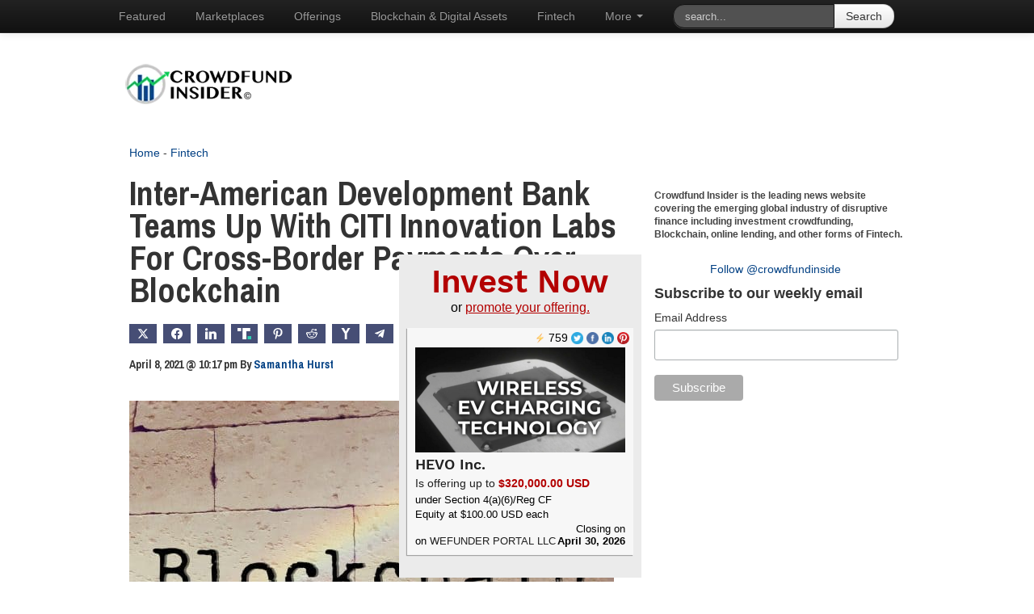

--- FILE ---
content_type: text/html; charset=utf-8
request_url: https://promote.disclosurequest.com/widget_horizontal?size=2
body_size: 4500
content:
<!DOCTYPE html>
<html>
  <head>
    <meta charset="UTF-8">
    <meta name="viewport" content="width=device-width, initial-scale=1">
    <meta name="description" content="Quickly and easily search Form D and Reg A filings.">
    <meta name="keywords" content="SEC filings, securities disclosures, Regulation D, Regulation A, 506(B), 506(c), crowdfunding, Form D, Form 1-A, Reg A+, search edgar, company filing search">
    <link rel="shortcut icon" type=image/x-icon href=/favicon.ico>
    <link rel="stylesheet" href="/assets/application-8d3e0949039839321af17eabbcaf37bc84f8bc4a4502f13d6f5fe74f5ed4182b.css" media="all" />
      <script async src="https://www.googletagmanager.com/gtag/js?id=UA-72164231-2"></script>
  <script>
    window.dataLayer = window.dataLayer || [];
    function gtag(){dataLayer.push(arguments);}
    gtag('js', new Date());

    gtag('config', 'UA-72164231-2');
  </script>

  </head>
  <body>
    <div class="content widget">
      <div class="widget-promote widget-horizontal">
  <h1 class="header-base header-widget">
  Invest Now
</h1>


  <p class="center">or <a class="widget-promote-cta" href="https://promote.disclosurequest.com">promote your offering.</a></p>
  <ul class="list-promote">
      
  <li class="card-promote">
    <a data-track="/filing_promotions/432/click?filing_id=0001587317-25-000002&amp;resource=filing_url" rel="noopener noreferrer" target="_blank" href="https://fintechinsider.pro/hevo">
        <img class="image-widget" src="https://dq-promote-assets.s3.amazonaws.com/uploads/filing_promotion/featured_image/432/reg_cf_featured_image(2).png" />
</a>    <div class="social-container">
  <p class="social-icon aggregate">
    <img class="facebook-icon" src="/assets/bolt-3-f8c42d87f080cbfaa705c9dd06180b430e8e826f6bca1e646374d429c0dfdf5b.png" />
    <span class="number">759</span>
  </p>

    <a class="social-icon twitter twitter-share-button" data-after-track="popup" data-track="/filing_promotions/432/click?filing_id=0001587317-25-000002&amp;resource=twitter" href="https://twitter.com/intent/tweet?text=HEVO+Inc.+is+offering+up+to+%24320%2C000.00+USD+on+Wefunder+Portal+LLC+https%3A%2F%2Ffintechinsider.pro%2Fhevo+via+%40DisclosureQuest">
      <img class="twitter-icon" src="/assets/twitter-round-691395763aa0c40f9d4d80586680ff0dfc1788fd6238d3888d24fb254f24ddf0.png" />
</a>
    <a class="social-icon facebook" data-after-track="popup" data-track="/filing_promotions/432/click?filing_id=0001587317-25-000002&amp;resource=facebook" href="https://www.facebook.com/sharer/sharer.php?u=https%3A%2F%2Ffintechinsider.pro%2Fhevo&amp;quote=HEVO+Inc.+is+offering+up+to+%24320%2C000.00+USD+on+Wefunder+Portal+LLC">
      <img class="facebook-icon" src="/assets/facebook-round-a091dfbb6428a2aa2d5bf5bd1f6fa65d93ccc25e12b5fb2d0a893639228e6f1b.png" />
</a>
    <a class="social-icon linkedin" data-after-track="popup" data-track="/filing_promotions/432/click?filing_id=0001587317-25-000002&amp;resource=linkedin" href="https://www.linkedin.com/shareArticle?url=https%3A%2F%2Ffintechinsider.pro%2Fhevo&amp;mini=true&amp;title=HEVO+Inc.+is+offering+up+to+%24320%2C000.00+USD+on+Wefunder+Portal+LLC&amp;source=Disclosure+Quest">
      <img class="linkedin-icon" src="/assets/linkedin-round-9a2f88efffdf96ce59bca8e0a553cd6a9ef0cdabe870fe8073ad33906ee18750.png" />
</a>
    <a class="social-icon pinterest" data-after-track="popup" data-track="/filing_promotions/432/click?filing_id=0001587317-25-000002&amp;resource=pinterest" href="http://pinterest.com/pin/create/button/?url=https%3A%2F%2Ffintechinsider.pro%2Fhevo&amp;description=HEVO+Inc.+is+offering+up+to+%24320%2C000.00+USD+on+Wefunder+Portal+LLC&amp;media=https%3A%2F%2Fdq-promote-assets.s3.amazonaws.com%2Fuploads%2Ffiling_promotion%2Ffeatured_image%2F432%2Freg_cf_featured_image%282%29.png">
      <img class="pinterest-icon" src="/assets/pinterest-round-3b01b22e2fd16e262f43b676a27bd16cacb01a7edf2cc7850a3b7ffc0238d39d.png" />
</a></div>


    <h2 class="header-card">
      <a class="companyName" data-track="/filing_promotions/432/click?filing_id=0001587317-25-000002&amp;resource=filing_url" rel="noopener noreferrer" target="_blank" href="https://fintechinsider.pro/hevo">HEVO Inc.</a>
    </h2>
    <p class="description-card">Is offering up to <span class="highlight">$320,000.00 USD</span></p>
    <p class="detail-card">under Section 4(a)(6)/Reg CF</p>
    <p class="detail-card">Equity at $100.00 USD each</p>
    <div class="footer-card">
      <p class="detail-card">
        on
        <a class="platform-link" data-track="/filing_promotions/432/click?filing_id=0001587317-25-000002&amp;resource=filing_url" rel="noopener noreferrer" target="_blank" href="https://fintechinsider.pro/hevo">Wefunder Portal LLC</a>
      </p>
      <p class="detail-card close-date">Closing on <span class="bold">April 30, 2026</span></p>
    </div>
  </li>

  </ul>
  <footer class="footer-widget">
  <button class="embed-link" data-expand="embed-code">
    Embed This
  </button>
</footer>
<div class="embed-code hidden" id="embed-code">
  <button class="close embed-link" data-expand="embed-code">Hide</button>
  <p>Just copy and paste the code below to use this widget on your website!</p>
<pre>
<code>&lt;iframe src="https://promote.disclosurequest.com/widget_horizontal?size=2" frameborder="0" scrolling="no" height="425px" width="620px"&gt;&lt;/iframe&gt;</code>
</pre>
</div>


</div>

    </div>
    <script src="/assets/widget-9623d189f11b204e0da81814159794dfd66b72bd058d6428a7b337f15cf728e3.js" data-turbo-track="reload" defer="defer" type="module"></script>
  </body>
</html>


--- FILE ---
content_type: text/html; charset=utf-8
request_url: https://promote.disclosurequest.com/widgets/reg-cf/most-active
body_size: 20098
content:

<!DOCTYPE html>
<html>
  <head>
    <meta charset="UTF-8">
    <meta name="viewport" content="width=device-width, initial-scale=1">
    <meta name="description" content="Quickly and easily search Form D and Reg A filings.">
    <meta name="keywords" content="SEC filings, securities disclosures, Regulation D, Regulation A, 506(B), 506(c), crowdfunding, Form D, Form 1-A, Reg A+, search edgar, company filing search">
    <link rel="shortcut icon" type=image/x-icon href=/favicon.ico>
    <link rel="stylesheet" href="/assets/dq_widget-cdabe7e6bba22c758469047728452c98cb2aee9b69dab1d34f8c04992abe102a.css" media="all" />
      <script async src="https://www.googletagmanager.com/gtag/js?id=UA-72164231-2"></script>
  <script>
    window.dataLayer = window.dataLayer || [];
    function gtag(){dataLayer.push(arguments);}
    gtag('js', new Date());

    gtag('config', 'UA-72164231-2');
  </script>

    <script src="/assets/dq_widget-4af40f8e10741420b8ccde5efaa6bfb9a865dc3afbfa2a22c3dcabc078e9d635.js" data-turbo-track="reload" defer="defer" type="module"></script>
      <link rel="stylesheet" href="/assets/widgets/most-active-80db67c1a39979b4b72acd2b6f8637beac6d8528a7ae2269f5cdf01bc14a6ead.css" media="all" />

  </head>
  <body class="layout--multi-chart">
    <header class="dq-header">
  <a data-track="/widgets/clicks?from=https%3A%2F%2Fpromote.disclosurequest.com%2Fwidgets%2Freg-cf%2Fmost-active&amp;label=Most+Active+-+DQ+header+link&amp;to=https%3A%2F%2Fdisclosurequest.com%2F" target="_blank" rel="noopener" href="https://disclosurequest.com/">
    <img alt="Disclosure Quest" src="/assets/disclosure-quest-logo-757b2061baf27dd1ddf376204eaf4126f7443b08353241b5baf57d5828e16608.svg" />
</a>  <hr class="accent-line" />
</header>


    <main>
      <div class="widget-wrapper">
        
<div class="main-wrapper">
  <div>
      <h1 class="title">“Reg CF” Most Active Platforms <span class="nowrap">30 days</span></h1>

<p class="subtitle">
  Number of Form C Filings
  <a class="social-icon" data-after-track="popup" data-track="/widgets/clicks?from=https%3A%2F%2Fpromote.disclosurequest.com%2Fwidgets%2Freg-cf%2Fmost-active&amp;label=%E2%80%9CReg+CF%E2%80%9D+Most+Active+Platforms+30+days+-+widget+Twitter+link&amp;to=https%3A%2F%2Ftwitter.com%2Fintent%2Ftweet%3Ftext%3D%25E2%2580%259CReg%2BCF%25E2%2580%259D%2BMost%2BActive%2BPlatforms%2B30%2Bdays%2Bvia%2B%2540DisclosureQuest%253A%2Bhttps%253A%252F%252Fpromote.disclosurequest.com%252Fwidgets%252Freg-cf%252Fmost-active" href="https://twitter.com/intent/tweet?text=%E2%80%9CReg+CF%E2%80%9D+Most+Active+Platforms+30+days+via+%40DisclosureQuest%3A+https%3A%2F%2Fpromote.disclosurequest.com%2Fwidgets%2Freg-cf%2Fmost-active">
  <img class="twitter-icon" src="/assets/twitter-round-691395763aa0c40f9d4d80586680ff0dfc1788fd6238d3888d24fb254f24ddf0.png" />
</a>
</p>

<div id="08ce1687-57e7-48bc-a9ae-61fc4c277c1b" style="height: 300px; width: 100%; text-align: center; color: #999; line-height: 300px; font-size: 14px; font-family: 'Lucida Grande', 'Lucida Sans Unicode', Verdana, Arial, Helvetica, sans-serif;">Loading...</div>
<script>
  (function() {
    if (document.documentElement.hasAttribute("data-turbolinks-preview")) return;
    if (document.documentElement.hasAttribute("data-turbo-preview")) return;

    var createChart = function() { new Chartkick["PieChart"]("08ce1687-57e7-48bc-a9ae-61fc4c277c1b", [["Wefunder Portal LLC",14],["DEALMAKER SECURITIES LLC",9],["StartEngine Primary, LLC",7],["Honeycomb Portal LLC",3],["ICON CAPITAL GROUP, LLC",2],["CLIMATIZE EARTH SECURITIES LLC",2],["OpenDeal Portal LLC",1],["CULTIVATE CAPITAL GROUP, LLC",1],["Timestamp Portal LLC",1],["Crowdfund My Deal, LLC",1]], {"legend":"bottom"}); };
    if ("Chartkick" in window) {
      createChart();
    } else {
      window.addEventListener("chartkick:load", createChart, true);
    }
  })();
</script>


  <section class="centered section--data">
    <ol>
        <li><a data-track="/widgets/clicks?from=https%3A%2F%2Fpromote.disclosurequest.com%2Fwidgets%2Freg-cf%2Fmost-active&amp;label=%E2%80%9CReg+CF%E2%80%9D+Most+Active+Platforms+30+days+-+Wefunder+Portal+LLC&amp;to=https%3A%2F%2Fdisclosurequest.com%2Fresults%3FsortColumn%3DfilingDate%26sortDirection%3Ddesc%26formType%3DformC%26filingDateMin%3D2025-12-18%26filingDateMax%3D2026-01-17%26filingPlatform%3DWefunder%2BPortal%2BLLC" target="_blank" rel="noopener" href="https://disclosurequest.com/results?sortColumn=filingDate&amp;sortDirection=desc&amp;formType=formC&amp;filingDateMin=2025-12-18&amp;filingDateMax=2026-01-17&amp;filingPlatform=Wefunder+Portal+LLC">Wefunder Portal LLC - <em>14</em></a></li>
        <li><a data-track="/widgets/clicks?from=https%3A%2F%2Fpromote.disclosurequest.com%2Fwidgets%2Freg-cf%2Fmost-active&amp;label=%E2%80%9CReg+CF%E2%80%9D+Most+Active+Platforms+30+days+-+DEALMAKER+SECURITIES+LLC&amp;to=https%3A%2F%2Fdisclosurequest.com%2Fresults%3FsortColumn%3DfilingDate%26sortDirection%3Ddesc%26formType%3DformC%26filingDateMin%3D2025-12-18%26filingDateMax%3D2026-01-17%26filingPlatform%3DDEALMAKER%2BSECURITIES%2BLLC" target="_blank" rel="noopener" href="https://disclosurequest.com/results?sortColumn=filingDate&amp;sortDirection=desc&amp;formType=formC&amp;filingDateMin=2025-12-18&amp;filingDateMax=2026-01-17&amp;filingPlatform=DEALMAKER+SECURITIES+LLC">DEALMAKER SECURITIES LLC - <em>9</em></a></li>
        <li><a data-track="/widgets/clicks?from=https%3A%2F%2Fpromote.disclosurequest.com%2Fwidgets%2Freg-cf%2Fmost-active&amp;label=%E2%80%9CReg+CF%E2%80%9D+Most+Active+Platforms+30+days+-+StartEngine+Primary%2C+LLC&amp;to=https%3A%2F%2Fdisclosurequest.com%2Fresults%3FsortColumn%3DfilingDate%26sortDirection%3Ddesc%26formType%3DformC%26filingDateMin%3D2025-12-18%26filingDateMax%3D2026-01-17%26filingPlatform%3DStartEngine%2BPrimary%252C%2BLLC" target="_blank" rel="noopener" href="https://disclosurequest.com/results?sortColumn=filingDate&amp;sortDirection=desc&amp;formType=formC&amp;filingDateMin=2025-12-18&amp;filingDateMax=2026-01-17&amp;filingPlatform=StartEngine+Primary%2C+LLC">StartEngine Primary, LLC - <em>7</em></a></li>
        <li><a data-track="/widgets/clicks?from=https%3A%2F%2Fpromote.disclosurequest.com%2Fwidgets%2Freg-cf%2Fmost-active&amp;label=%E2%80%9CReg+CF%E2%80%9D+Most+Active+Platforms+30+days+-+Honeycomb+Portal+LLC&amp;to=https%3A%2F%2Fdisclosurequest.com%2Fresults%3FsortColumn%3DfilingDate%26sortDirection%3Ddesc%26formType%3DformC%26filingDateMin%3D2025-12-18%26filingDateMax%3D2026-01-17%26filingPlatform%3DHoneycomb%2BPortal%2BLLC" target="_blank" rel="noopener" href="https://disclosurequest.com/results?sortColumn=filingDate&amp;sortDirection=desc&amp;formType=formC&amp;filingDateMin=2025-12-18&amp;filingDateMax=2026-01-17&amp;filingPlatform=Honeycomb+Portal+LLC">Honeycomb Portal LLC - <em>3</em></a></li>
        <li><a data-track="/widgets/clicks?from=https%3A%2F%2Fpromote.disclosurequest.com%2Fwidgets%2Freg-cf%2Fmost-active&amp;label=%E2%80%9CReg+CF%E2%80%9D+Most+Active+Platforms+30+days+-+ICON+CAPITAL+GROUP%2C+LLC&amp;to=https%3A%2F%2Fdisclosurequest.com%2Fresults%3FsortColumn%3DfilingDate%26sortDirection%3Ddesc%26formType%3DformC%26filingDateMin%3D2025-12-18%26filingDateMax%3D2026-01-17%26filingPlatform%3DICON%2BCAPITAL%2BGROUP%252C%2BLLC" target="_blank" rel="noopener" href="https://disclosurequest.com/results?sortColumn=filingDate&amp;sortDirection=desc&amp;formType=formC&amp;filingDateMin=2025-12-18&amp;filingDateMax=2026-01-17&amp;filingPlatform=ICON+CAPITAL+GROUP%2C+LLC">ICON CAPITAL GROUP, LLC - <em>2</em></a></li>
        <li><a data-track="/widgets/clicks?from=https%3A%2F%2Fpromote.disclosurequest.com%2Fwidgets%2Freg-cf%2Fmost-active&amp;label=%E2%80%9CReg+CF%E2%80%9D+Most+Active+Platforms+30+days+-+CLIMATIZE+EARTH+SECURITIES+LLC&amp;to=https%3A%2F%2Fdisclosurequest.com%2Fresults%3FsortColumn%3DfilingDate%26sortDirection%3Ddesc%26formType%3DformC%26filingDateMin%3D2025-12-18%26filingDateMax%3D2026-01-17%26filingPlatform%3DCLIMATIZE%2BEARTH%2BSECURITIES%2BLLC" target="_blank" rel="noopener" href="https://disclosurequest.com/results?sortColumn=filingDate&amp;sortDirection=desc&amp;formType=formC&amp;filingDateMin=2025-12-18&amp;filingDateMax=2026-01-17&amp;filingPlatform=CLIMATIZE+EARTH+SECURITIES+LLC">CLIMATIZE EARTH SECURITIES LLC - <em>2</em></a></li>
        <li><a data-track="/widgets/clicks?from=https%3A%2F%2Fpromote.disclosurequest.com%2Fwidgets%2Freg-cf%2Fmost-active&amp;label=%E2%80%9CReg+CF%E2%80%9D+Most+Active+Platforms+30+days+-+OpenDeal+Portal+LLC&amp;to=https%3A%2F%2Fdisclosurequest.com%2Fresults%3FsortColumn%3DfilingDate%26sortDirection%3Ddesc%26formType%3DformC%26filingDateMin%3D2025-12-18%26filingDateMax%3D2026-01-17%26filingPlatform%3DOpenDeal%2BPortal%2BLLC" target="_blank" rel="noopener" href="https://disclosurequest.com/results?sortColumn=filingDate&amp;sortDirection=desc&amp;formType=formC&amp;filingDateMin=2025-12-18&amp;filingDateMax=2026-01-17&amp;filingPlatform=OpenDeal+Portal+LLC">OpenDeal Portal LLC - <em>1</em></a></li>
        <li><a data-track="/widgets/clicks?from=https%3A%2F%2Fpromote.disclosurequest.com%2Fwidgets%2Freg-cf%2Fmost-active&amp;label=%E2%80%9CReg+CF%E2%80%9D+Most+Active+Platforms+30+days+-+CULTIVATE+CAPITAL+GROUP%2C+LLC&amp;to=https%3A%2F%2Fdisclosurequest.com%2Fresults%3FsortColumn%3DfilingDate%26sortDirection%3Ddesc%26formType%3DformC%26filingDateMin%3D2025-12-18%26filingDateMax%3D2026-01-17%26filingPlatform%3DCULTIVATE%2BCAPITAL%2BGROUP%252C%2BLLC" target="_blank" rel="noopener" href="https://disclosurequest.com/results?sortColumn=filingDate&amp;sortDirection=desc&amp;formType=formC&amp;filingDateMin=2025-12-18&amp;filingDateMax=2026-01-17&amp;filingPlatform=CULTIVATE+CAPITAL+GROUP%2C+LLC">CULTIVATE CAPITAL GROUP, LLC - <em>1</em></a></li>
        <li><a data-track="/widgets/clicks?from=https%3A%2F%2Fpromote.disclosurequest.com%2Fwidgets%2Freg-cf%2Fmost-active&amp;label=%E2%80%9CReg+CF%E2%80%9D+Most+Active+Platforms+30+days+-+Timestamp+Portal+LLC&amp;to=https%3A%2F%2Fdisclosurequest.com%2Fresults%3FsortColumn%3DfilingDate%26sortDirection%3Ddesc%26formType%3DformC%26filingDateMin%3D2025-12-18%26filingDateMax%3D2026-01-17%26filingPlatform%3DTimestamp%2BPortal%2BLLC" target="_blank" rel="noopener" href="https://disclosurequest.com/results?sortColumn=filingDate&amp;sortDirection=desc&amp;formType=formC&amp;filingDateMin=2025-12-18&amp;filingDateMax=2026-01-17&amp;filingPlatform=Timestamp+Portal+LLC">Timestamp Portal LLC - <em>1</em></a></li>
        <li><a data-track="/widgets/clicks?from=https%3A%2F%2Fpromote.disclosurequest.com%2Fwidgets%2Freg-cf%2Fmost-active&amp;label=%E2%80%9CReg+CF%E2%80%9D+Most+Active+Platforms+30+days+-+Crowdfund+My+Deal%2C+LLC&amp;to=https%3A%2F%2Fdisclosurequest.com%2Fresults%3FsortColumn%3DfilingDate%26sortDirection%3Ddesc%26formType%3DformC%26filingDateMin%3D2025-12-18%26filingDateMax%3D2026-01-17%26filingPlatform%3DCrowdfund%2BMy%2BDeal%252C%2BLLC" target="_blank" rel="noopener" href="https://disclosurequest.com/results?sortColumn=filingDate&amp;sortDirection=desc&amp;formType=formC&amp;filingDateMin=2025-12-18&amp;filingDateMax=2026-01-17&amp;filingPlatform=Crowdfund+My+Deal%2C+LLC">Crowdfund My Deal, LLC - <em>1</em></a></li>
    </ol>
  </section>

  </div>
  <div>
      <h1 class="title">“Reg CF” Most Active States <span class="nowrap">30 days</span></h1>

<p class="subtitle">
  Number of Form C Filings
  <a class="social-icon" data-after-track="popup" data-track="/widgets/clicks?from=https%3A%2F%2Fpromote.disclosurequest.com%2Fwidgets%2Freg-cf%2Fmost-active&amp;label=%E2%80%9CReg+CF%E2%80%9D+Most+Active+States+30+days+-+widget+Twitter+link&amp;to=https%3A%2F%2Ftwitter.com%2Fintent%2Ftweet%3Ftext%3D%25E2%2580%259CReg%2BCF%25E2%2580%259D%2BMost%2BActive%2BStates%2B30%2Bdays%2Bvia%2B%2540DisclosureQuest%253A%2Bhttps%253A%252F%252Fpromote.disclosurequest.com%252Fwidgets%252Freg-cf%252Fmost-active" href="https://twitter.com/intent/tweet?text=%E2%80%9CReg+CF%E2%80%9D+Most+Active+States+30+days+via+%40DisclosureQuest%3A+https%3A%2F%2Fpromote.disclosurequest.com%2Fwidgets%2Freg-cf%2Fmost-active">
  <img class="twitter-icon" src="/assets/twitter-round-691395763aa0c40f9d4d80586680ff0dfc1788fd6238d3888d24fb254f24ddf0.png" />
</a>
</p>

<div id="3540cc14-75a0-42a0-ac91-2ffe24ac0d5e" style="height: 300px; width: 100%; text-align: center; color: #999; line-height: 300px; font-size: 14px; font-family: 'Lucida Grande', 'Lucida Sans Unicode', Verdana, Arial, Helvetica, sans-serif;">Loading...</div>
<script>
  (function() {
    if (document.documentElement.hasAttribute("data-turbolinks-preview")) return;
    if (document.documentElement.hasAttribute("data-turbo-preview")) return;

    var createChart = function() { new Chartkick["PieChart"]("3540cc14-75a0-42a0-ac91-2ffe24ac0d5e", [["CALIFORNIA",8],["MASSACHUSETTS",4],["WASHINGTON",4],["FLORIDA",3],["PENNSYLVANIA",3],["DELAWARE",2],["NEW YORK",2],["NORTH CAROLINA",2],["GEORGIA",1],["COLORADO",1]], {"legend":"bottom"}); };
    if ("Chartkick" in window) {
      createChart();
    } else {
      window.addEventListener("chartkick:load", createChart, true);
    }
  })();
</script>


  <section class="centered section--data">
    <ol>
        <li><a data-track="/widgets/clicks?from=https%3A%2F%2Fpromote.disclosurequest.com%2Fwidgets%2Freg-cf%2Fmost-active&amp;label=%E2%80%9CReg+CF%E2%80%9D+Most+Active+States+30+days+-+CALIFORNIA&amp;to=https%3A%2F%2Fdisclosurequest.com%2Fresults%3Fwidget%3Dn17hs2%26sortColumn%3DfilingDate%26sortDirection%3Ddesc%26formType%3DformC%26filingDateMin%3D2025-12-18%26filingDateMax%3D2026-01-17%26principlePlaceOfBusiness%3DCALIFORNIA" target="_blank" rel="noopener" href="https://disclosurequest.com/results?widget=n17hs2&amp;sortColumn=filingDate&amp;sortDirection=desc&amp;formType=formC&amp;filingDateMin=2025-12-18&amp;filingDateMax=2026-01-17&amp;principlePlaceOfBusiness=CALIFORNIA">CALIFORNIA - <em>8</em></a></li>
        <li><a data-track="/widgets/clicks?from=https%3A%2F%2Fpromote.disclosurequest.com%2Fwidgets%2Freg-cf%2Fmost-active&amp;label=%E2%80%9CReg+CF%E2%80%9D+Most+Active+States+30+days+-+MASSACHUSETTS&amp;to=https%3A%2F%2Fdisclosurequest.com%2Fresults%3Fwidget%3Dn17hs2%26sortColumn%3DfilingDate%26sortDirection%3Ddesc%26formType%3DformC%26filingDateMin%3D2025-12-18%26filingDateMax%3D2026-01-17%26principlePlaceOfBusiness%3DMASSACHUSETTS" target="_blank" rel="noopener" href="https://disclosurequest.com/results?widget=n17hs2&amp;sortColumn=filingDate&amp;sortDirection=desc&amp;formType=formC&amp;filingDateMin=2025-12-18&amp;filingDateMax=2026-01-17&amp;principlePlaceOfBusiness=MASSACHUSETTS">MASSACHUSETTS - <em>4</em></a></li>
        <li><a data-track="/widgets/clicks?from=https%3A%2F%2Fpromote.disclosurequest.com%2Fwidgets%2Freg-cf%2Fmost-active&amp;label=%E2%80%9CReg+CF%E2%80%9D+Most+Active+States+30+days+-+WASHINGTON&amp;to=https%3A%2F%2Fdisclosurequest.com%2Fresults%3Fwidget%3Dn17hs2%26sortColumn%3DfilingDate%26sortDirection%3Ddesc%26formType%3DformC%26filingDateMin%3D2025-12-18%26filingDateMax%3D2026-01-17%26principlePlaceOfBusiness%3DWASHINGTON" target="_blank" rel="noopener" href="https://disclosurequest.com/results?widget=n17hs2&amp;sortColumn=filingDate&amp;sortDirection=desc&amp;formType=formC&amp;filingDateMin=2025-12-18&amp;filingDateMax=2026-01-17&amp;principlePlaceOfBusiness=WASHINGTON">WASHINGTON - <em>4</em></a></li>
        <li><a data-track="/widgets/clicks?from=https%3A%2F%2Fpromote.disclosurequest.com%2Fwidgets%2Freg-cf%2Fmost-active&amp;label=%E2%80%9CReg+CF%E2%80%9D+Most+Active+States+30+days+-+FLORIDA&amp;to=https%3A%2F%2Fdisclosurequest.com%2Fresults%3Fwidget%3Dn17hs2%26sortColumn%3DfilingDate%26sortDirection%3Ddesc%26formType%3DformC%26filingDateMin%3D2025-12-18%26filingDateMax%3D2026-01-17%26principlePlaceOfBusiness%3DFLORIDA" target="_blank" rel="noopener" href="https://disclosurequest.com/results?widget=n17hs2&amp;sortColumn=filingDate&amp;sortDirection=desc&amp;formType=formC&amp;filingDateMin=2025-12-18&amp;filingDateMax=2026-01-17&amp;principlePlaceOfBusiness=FLORIDA">FLORIDA - <em>3</em></a></li>
        <li><a data-track="/widgets/clicks?from=https%3A%2F%2Fpromote.disclosurequest.com%2Fwidgets%2Freg-cf%2Fmost-active&amp;label=%E2%80%9CReg+CF%E2%80%9D+Most+Active+States+30+days+-+PENNSYLVANIA&amp;to=https%3A%2F%2Fdisclosurequest.com%2Fresults%3Fwidget%3Dn17hs2%26sortColumn%3DfilingDate%26sortDirection%3Ddesc%26formType%3DformC%26filingDateMin%3D2025-12-18%26filingDateMax%3D2026-01-17%26principlePlaceOfBusiness%3DPENNSYLVANIA" target="_blank" rel="noopener" href="https://disclosurequest.com/results?widget=n17hs2&amp;sortColumn=filingDate&amp;sortDirection=desc&amp;formType=formC&amp;filingDateMin=2025-12-18&amp;filingDateMax=2026-01-17&amp;principlePlaceOfBusiness=PENNSYLVANIA">PENNSYLVANIA - <em>3</em></a></li>
        <li><a data-track="/widgets/clicks?from=https%3A%2F%2Fpromote.disclosurequest.com%2Fwidgets%2Freg-cf%2Fmost-active&amp;label=%E2%80%9CReg+CF%E2%80%9D+Most+Active+States+30+days+-+DELAWARE&amp;to=https%3A%2F%2Fdisclosurequest.com%2Fresults%3Fwidget%3Dn17hs2%26sortColumn%3DfilingDate%26sortDirection%3Ddesc%26formType%3DformC%26filingDateMin%3D2025-12-18%26filingDateMax%3D2026-01-17%26principlePlaceOfBusiness%3DDELAWARE" target="_blank" rel="noopener" href="https://disclosurequest.com/results?widget=n17hs2&amp;sortColumn=filingDate&amp;sortDirection=desc&amp;formType=formC&amp;filingDateMin=2025-12-18&amp;filingDateMax=2026-01-17&amp;principlePlaceOfBusiness=DELAWARE">DELAWARE - <em>2</em></a></li>
        <li><a data-track="/widgets/clicks?from=https%3A%2F%2Fpromote.disclosurequest.com%2Fwidgets%2Freg-cf%2Fmost-active&amp;label=%E2%80%9CReg+CF%E2%80%9D+Most+Active+States+30+days+-+NEW+YORK&amp;to=https%3A%2F%2Fdisclosurequest.com%2Fresults%3Fwidget%3Dn17hs2%26sortColumn%3DfilingDate%26sortDirection%3Ddesc%26formType%3DformC%26filingDateMin%3D2025-12-18%26filingDateMax%3D2026-01-17%26principlePlaceOfBusiness%3DNEW%2BYORK" target="_blank" rel="noopener" href="https://disclosurequest.com/results?widget=n17hs2&amp;sortColumn=filingDate&amp;sortDirection=desc&amp;formType=formC&amp;filingDateMin=2025-12-18&amp;filingDateMax=2026-01-17&amp;principlePlaceOfBusiness=NEW+YORK">NEW YORK - <em>2</em></a></li>
        <li><a data-track="/widgets/clicks?from=https%3A%2F%2Fpromote.disclosurequest.com%2Fwidgets%2Freg-cf%2Fmost-active&amp;label=%E2%80%9CReg+CF%E2%80%9D+Most+Active+States+30+days+-+NORTH+CAROLINA&amp;to=https%3A%2F%2Fdisclosurequest.com%2Fresults%3Fwidget%3Dn17hs2%26sortColumn%3DfilingDate%26sortDirection%3Ddesc%26formType%3DformC%26filingDateMin%3D2025-12-18%26filingDateMax%3D2026-01-17%26principlePlaceOfBusiness%3DNORTH%2BCAROLINA" target="_blank" rel="noopener" href="https://disclosurequest.com/results?widget=n17hs2&amp;sortColumn=filingDate&amp;sortDirection=desc&amp;formType=formC&amp;filingDateMin=2025-12-18&amp;filingDateMax=2026-01-17&amp;principlePlaceOfBusiness=NORTH+CAROLINA">NORTH CAROLINA - <em>2</em></a></li>
        <li><a data-track="/widgets/clicks?from=https%3A%2F%2Fpromote.disclosurequest.com%2Fwidgets%2Freg-cf%2Fmost-active&amp;label=%E2%80%9CReg+CF%E2%80%9D+Most+Active+States+30+days+-+GEORGIA&amp;to=https%3A%2F%2Fdisclosurequest.com%2Fresults%3Fwidget%3Dn17hs2%26sortColumn%3DfilingDate%26sortDirection%3Ddesc%26formType%3DformC%26filingDateMin%3D2025-12-18%26filingDateMax%3D2026-01-17%26principlePlaceOfBusiness%3DGEORGIA" target="_blank" rel="noopener" href="https://disclosurequest.com/results?widget=n17hs2&amp;sortColumn=filingDate&amp;sortDirection=desc&amp;formType=formC&amp;filingDateMin=2025-12-18&amp;filingDateMax=2026-01-17&amp;principlePlaceOfBusiness=GEORGIA">GEORGIA - <em>1</em></a></li>
        <li><a data-track="/widgets/clicks?from=https%3A%2F%2Fpromote.disclosurequest.com%2Fwidgets%2Freg-cf%2Fmost-active&amp;label=%E2%80%9CReg+CF%E2%80%9D+Most+Active+States+30+days+-+COLORADO&amp;to=https%3A%2F%2Fdisclosurequest.com%2Fresults%3Fwidget%3Dn17hs2%26sortColumn%3DfilingDate%26sortDirection%3Ddesc%26formType%3DformC%26filingDateMin%3D2025-12-18%26filingDateMax%3D2026-01-17%26principlePlaceOfBusiness%3DCOLORADO" target="_blank" rel="noopener" href="https://disclosurequest.com/results?widget=n17hs2&amp;sortColumn=filingDate&amp;sortDirection=desc&amp;formType=formC&amp;filingDateMin=2025-12-18&amp;filingDateMax=2026-01-17&amp;principlePlaceOfBusiness=COLORADO">COLORADO - <em>1</em></a></li>
    </ol>
  </section>

  </div>
</div>

      </div>
    </main>
</body></html>



--- FILE ---
content_type: text/html; charset=utf-8
request_url: https://www.google.com/recaptcha/api2/aframe
body_size: 266
content:
<!DOCTYPE HTML><html><head><meta http-equiv="content-type" content="text/html; charset=UTF-8"></head><body><script nonce="8QCO4L0dORs0BFpRP0poig">/** Anti-fraud and anti-abuse applications only. See google.com/recaptcha */ try{var clients={'sodar':'https://pagead2.googlesyndication.com/pagead/sodar?'};window.addEventListener("message",function(a){try{if(a.source===window.parent){var b=JSON.parse(a.data);var c=clients[b['id']];if(c){var d=document.createElement('img');d.src=c+b['params']+'&rc='+(localStorage.getItem("rc::a")?sessionStorage.getItem("rc::b"):"");window.document.body.appendChild(d);sessionStorage.setItem("rc::e",parseInt(sessionStorage.getItem("rc::e")||0)+1);localStorage.setItem("rc::h",'1768669067974');}}}catch(b){}});window.parent.postMessage("_grecaptcha_ready", "*");}catch(b){}</script></body></html>

--- FILE ---
content_type: text/css; charset=UTF-8
request_url: https://www.crowdfundinsider.com/wp-content/themes/crowdfundinsider-v1/css/style.css?1719551745
body_size: 3082
content:
body {
  padding-top: 60px;
}

a#cn-accept-cookie {
    background: #fff;
    padding: 2px 20px;
    border-radius: 4px;
}

.span8 > .stack-wrapper > .textwidget {
  display : block !important;
}

.headline-entry {
  border-bottom: 1px solid #dedede;
  margin-bottom: 20px;
  text-align: left;
  float: left;
}

.headline-entry img {
  width: 100%!important;
}

.headline-title {
  font-size: 16px!important;
  display: block;
  margin-top: 10px;
}

.center-ad-force,
.center-ad-force iframe {
  margin: 0 auto;
  display: block;
}

.center-ad {
  margin: 0 auto;
  display: block;
}

.no-scroll-ad {
  overflow:hidden;
}

.no-border-ad {
  border: none;
}

a:link { color: #034184; }
a:visited { color: #034184; }
a:active { color: #034184; }
a:hover { color: #95020E; }

.logo img { vertical-align: top; max-width: 208px;}

.page-header {
	margin: 0 0 15px 0;
}

.header-bar {
	padding: 10px 0;
	margin: 5px 0;
}

.header-search {
	text-align: right;
	padding-top: 0;
}

.header-search form {
	margin-bottom: 0;
	margin-right: 0;
}

.header-search input.search-query { width: 170px; }

aside.widget_facebook_likebox { height: 80px; }

.social-icons { margin: 10px 0 15px 0; }

.page-header { border: 0; }

p.postinfo, .archive-header {
	font-weight: 700;
	font-family: 'Archivo Narrow', sans-serif;
}

@media screen and (min-width: 576px) and (max-width: 800px) {
	.archive-header h1.page-title{
		margin-top: 50px;
	}
}


.article {
    font-size: 16px;
    line-height: 1.5em;
}

.article-top-story {
	padding-bottom: 2em;
	margin-bottom: 1em;
	border-bottom: 1px solid #ccc;
}

.article-top-story h1 {
	font-family: 'Archivo Narrow', sans-serif;
	font-size: 3em;
	/*margin-bottom: 15px;*/
	margin-bottom: 30px;
	line-height: 1em;
}

.article-top-story img.attachment-top-story-thumbnail {
	margin-bottom: 10px;
}

.article-featured-headline h1 {
	font-family: 'Archivo Narrow', sans-serif;
	font-size: 1.2em;
	line-height: 1.4em;
}

.article-featured-headline h2 {
	font-family: 'Archivo Narrow', sans-serif;
	font-size: 1.2em;
	line-height: 1.4em;
}

@media screen and (max-width: 767px) {
	.article-featured-headline h1{
		/*font-family: 'Archivo Narrow', sans-serif;*/
		font-size: 1.2em!important;
		line-height: 1.4em;
	}
	.article-featured-headline h1 a{
		display: inline-block;
		max-width: 200px;
		width: 100%;
		margin: 0 auto;
	}
}

@media screen and (max-width: 475px) {
	.article-featured-headline h1 a{
		max-width: 155px;
	}
}

.stack-wrapper {
	border-top: 10px solid #CCC;
}

.article-stack {
	margin-bottom: 1em;
}

.article-stack h1 {
	font-family: 'Archivo Narrow', sans-serif;
	font-weight: 400;
	font-size: 2em;
	line-height: 1em;
}

.article-stack h2 {
	font-family: 'Archivo Narrow', sans-serif;
	font-weight: 400;
	font-size: 2em;
	line-height: 1em;
}

.article-top-story h2 {
  font-family: 'Archivo Narrow', sans-serif;
  font-size: 3em;
  margin-bottom: 30px;
  line-height: 1em;
}

@media screen and (max-width: 767px) {
	.article-top-story h2 {
		font-size: 2.2rem;
		line-height: 110%;
	}
}

@media screen and (max-width: 800px) {
	.article-top-story h2 {
		margin-top: 40px;
	}
}

@media screen and (max-width: 575px) {
	.article-top-story h2 {
		margin-top: 75px;
	}
}

.article-stack {
	border-bottom: 5px solid #CCC;
	padding: 1em 0 2em 0;
}

.article-stack img.attachment-stack-thumbnail {
	width: 200px;
	float: left;
	margin: 5px 10px 0 0;
}

#disqus_thread {
	margin-top: 20px;
}

.comment-count a:link { color: #95020E; }
.comment-count a:visited { color: #95020E; }
.comment-count a:active { color: #95020E; }
.comment-count a:hover { color: #034184; }

img.alignright {
	float: right;
	margin-left: 10px;
}

img.alignleft {
	float: left;
	margin-right: 10px;
}

h1.entry-title {
	font-family: 'Archivo Narrow', sans-serif;
	font-weight: 700;
	font-size: 3em;
	margin-bottom: 20px;
}

footer.entry-meta {
	border: 1px solid #ccc;
	background-color: #f8f8f8;
	font-size: 0.8em;
	padding: 0 5px;
	margin-top: 15px;
}

h1.widget-title {
	background-color: #333;
  /** background-image: -moz-linear-gradient(center top , #333, #151515); **/
  color: #ccc;
  font-family: Arial,Helvetica,sans-serif;
  font-size: 11px;
  font-style: normal;
  font-weight: normal;
  height: 26px;
  line-height: 26px;
  margin: 0 0 1px;
  padding: 0 10px;
  text-transform: uppercase;
}

h1.widget-title a:link { color: white; }
h1.widget-title a:active { color: white; }
h1.widget-title a:visited { color: white; }
h1.widget-title a:hover { color: white; }

aside.widget_rss ul, aside.widget_recent_entries ul {
	margin-left: 0;
}

aside.widget_rss ul li, aside.widget_recent_entries ul li {
	background-color: #f8f8f8;
  border-left: 2px solid #bbb;
  font-size: 11.5px;
  line-height: 15px;
  list-style-type: none;
  margin: 2px 0;
  padding: 3px 5px;
}

aside.widget_rss ul li a:link, aside.widget_recent_entries ul li a:link { color: #666; }
aside.widget_rss ul li a:active, aside.widget_recent_entries ul li a:active { color: #666; }
aside.widget_rss ul li a:visited, aside.widget_recent_entries ul li a:visited { color: #666; }
aside.widget_rss ul li a:hover, aside.widget_recent_entries ul li a:hover { color: black; }

footer.page-bottom {
	color: white;
	font-size: 0.8em;
	width: 100%;
	background-color: black;
	padding-bottom: 20px;
}

footer.page-bottom a:link { color: #eee; text-decoration: underline; }
footer.page-bottom a:active { color: #eee; text-decoration: underline; }
footer.page-bottom a:visited { color: #eee; text-decoration: underline; }
footer.page-bottom a:hover { color: #eee; text-decoration: none; }

footer.page-bottom p.copyright {
	margin-top: 10px;
}

footer.page-bottom .footer-content {
	background-color: #111;
	padding-top: 10px;
}

.footer-content .span4 p {
	margin-left: 10px;
	text-align: left;
}

.nav-next {
    float: right;
}

.nav-previous {
    float: left;
}

.pagination .current, .pagination .dots {
	float: left;
	padding: 0 14px;
	line-height: 34px;
	text-decoration: none;
	border: 1px solid #ddd;
	border-left-width: 0;
}
.pagination .current {
	background-color: #f5f5f5;
}
.pagination li:first-child .current {
	border-left-width: 1px;
	-webkit-border-radius: 3px 0 0 3px;
	-moz-border-radius: 3px 0 0 3px;
	border-radius: 3px 0 0 3px;
}
.pagination li:last-child .current {
	-webkit-border-radius: 0 3px 3px 0;
	-moz-border-radius: 0 3px 3px 0;
	border-radius: 0 3px 3px 0;
}

.pagination .current, .pagination .dots {
	float: left;
	padding: 0 14px;
	line-height: 38px;
	text-decoration: none;
	border: 1px solid #ddd;
	border-left-width: 0;
}
.pagination .current {
	background-color: #f5f5f5;
}
.pagination li:first-child .current {
	border-left-width: 1px;
	-webkit-border-radius: 3px 0 0 3px;
	-moz-border-radius: 3px 0 0 3px;
	border-radius: 3px 0 0 3px;
}
.pagination li:last-child .current {
	-webkit-border-radius: 0 3px 3px 0;
	-moz-border-radius: 0 3px 3px 0;
	border-radius: 0 3px 3px 0;
}

.about-staffer {
	margin: 10px 0;
	padding: 8px 8px 8px 0;
	display: inline-block;
	vertical-align: top;
	width: 290px;
}

.about-staffer p:empty {
	/*display: none;*/
	min-height: 24px;
}

.about-staffer > a,
.about-staffer .social-icons {
	clear: both;
	display: block;
	text-align: center;
}

.about-staffer > em {
	display: block;
	text-align: center;
}

.about-staffer > a > img,
.about-staffer > img {
	display: block;
	float: none;
	margin: 0 auto 15px;
}

.about-staffer h5 {
	margin: 0 auto;
}

.about-staffer .social-icons {
	display: block;
	margin-bottom: 0;
	text-align: center;
}

.about-staffer .twitter-icon img, .about-staffer .facebook-icon img, .about-staffer .linkedin-icon img {
	margin: 5px 5px 0 0 !important;
}

.about-staffer p.description {
	padding-right: 10px;
	font-size: 11px;
}

.entry-content {
	margin-top: 20px;
}

.entry-content a:link { font-weight: bold }
.entry-content a:visited { font-weight: bold; }

.related_post_title {
	font-family: 'Archivo Narrow', sans-serif;
}

.addthis_byline {
	float: left;
	padding-top: 2px;
}

iframe.twitter-count-horizontal { width: 87px !important; }

.leaderboard { display: inline-block; }

.copyright {
	font-size: 10px;
	text-align: center;
	margin: 10px 0;
}

.navbar .nav { width: 100%; }

.navbar .nav>li>a {
	padding: 5px 10px 5px 0;
}

.sidebar-callout {
	border: 1px solid #b2c1c8;
	border-radius: 5px;
	-moz-border-radius: 5px;
	-webkit-border-radius: 5px;
	background-color: #eee;
	padding: 10px;
	text-align: center;
	margin-bottom: 15px;
}

.subscription-form label {
	font-size: 12px;
	font-weight: bold;
}

.subscription-form form { margin-bottom: 0; }

.subscription-form form input {
	width: 160px;
}

/* Social Hacks */
.fb-like > span { margin-right: 13px; }
.IN-widget { margin-right: 10px; }

/* layout */
body > .container {
    width: 960px;
}

body > .container > .row > .span4 {
    text-align: center;
    width: 320px;
}

body > .container > .row > .span4 > .widget-area > .widget {
    display: inline-block;
    text-align: left;
}

hr.divider-bar {
    border-bottom: 5px solid #CCC;
    border-top: none;
    margin: 1em 0;
    padding: 0;
}

/* Featured Posts Widget */
.featured-posts-widget {
    margin-right: -20px;
}

.featured-posts-widget .item {
    display: inline-block;
    float: left;
    width: 25%;
}

.featured-posts-widget .item > article {
    margin: 0 20px 0 0;
}

/* Embeddable iFrame Functionality */
.iframe-article textarea {
    box-sizing: border-box;
    height: 0;
    opacity: 0;
    overflow: hidden;
    padding: 10px;
    transition: height 0.5s, opacity 0.5s;
    width: 100%;
}

body.single-usp_form .nc_socialPanel{
	display: none;
}

/* COUNTER STYLING */

.tribe-events-countdown-widget {
	padding: 20px 20px;
	margin-bottom: 20px;
	background: #ECE9E6;  /* fallback for old browsers */
background: -webkit-linear-gradient(to bottom, #FFFFFF, #ECE9E6);  /* Chrome 10-25, Safari 5.1-6 */
background: linear-gradient(to bottom, #FFFFFF, #ECE9E6); /* W3C, IE 10+/ Edge, Firefox 16+, Chrome 26+, Opera 12+, Safari 7+ */

}
.tribe-countdown-text {
	text-align: center;
	font-size: 26px;
	font-weight: 700;
	font-family: "Archivo Narrow", sans-serif;
	line-height: 1.2em;
}
.tribe-countdown-time .tribe-countdown-timer{
	width: 100%;
	display: flex;
	justify-content: center;
	transform-origin: center;
}

#mc_embed_signup form{
	padding: 0 !important;
}

#mc_embed_signup .mc-field-group{
	width: 100% !important;
}

#mc_embed_signup .mc-field-group label{
	margin-bottom: 5px !important;
}

p.p1{
	margin-top: 10px;
}

.form-horizontal .control-label{
	width: 108px;
}

.form-horizontal .controls{
	margin-left: 117px;
}

#wpp-3{
	width: 300px;
}

.widget.popular-posts .wpp-list.wpp-list-with-thumbnails{
	margin-left: 0 !important;
}

.widget.popular-posts .wpp-list.wpp-list-with-thumbnails li{
	margin-top: 10px;
	margin-bottom: 10px;
}

@media screen and (max-width: 991px) {
	.logo img.woomen-logo{
		max-height: 65px!important;
		width: auto;
	}
}

.article.entry-content p img{
	max-width: unset !important;
	width: unset !important;
}

@media screen and (max-width: 991px) {
	.article.entry-content p img{
		max-width: 100% !important;
		width: 100% !important;
	}
}

.article-featured-headline a[rel="bookmark"] img {
	max-height: 100%	!important;
	height: 100% !important;
}

/* MailChimp Form Embed Code - Classic - 12/17/2015 v10.7 */
#mc_embed_signup form {display:block; position:relative; text-align:left; padding:10px 0 10px 3%}
#mc_embed_signup h2 {font-weight:bold; padding:0; margin:15px 0; font-size:1.4em;}
#mc_embed_signup input {border: 1px solid #ABB0B2; -webkit-border-radius: 3px; -moz-border-radius: 3px; border-radius: 3px;}
#mc_embed_signup input[type=checkbox]{-webkit-appearance:checkbox;}
#mc_embed_signup input[type=radio]{-webkit-appearance:radio;}
#mc_embed_signup input:focus {border-color:#333;}
#mc_embed_signup .button {clear:both; background-color: #aaa; border: 0 none; border-radius:4px; transition: all 0.23s ease-in-out 0s; color: #FFFFFF; cursor: pointer; display: inline-block; font-size:15px; font-weight: normal; height: 32px; line-height: 32px; margin: 0 5px 10px 0; padding: 0 22px; text-align: center; text-decoration: none; vertical-align: top; white-space: nowrap; width: auto;}
#mc_embed_signup .button:hover {background-color:#777;}
#mc_embed_signup .small-meta {font-size: 11px;}
#mc_embed_signup .nowrap {white-space:nowrap;}

#mc_embed_signup .mc-field-group {clear:left; position:relative; width:96%; padding-bottom:3%; min-height:50px;}
#mc_embed_signup .size1of2 {clear:none; float:left; display:inline-block; width:46%; margin-right:4%;}
* html #mc_embed_signup .size1of2 {margin-right:2%; /* Fix for IE6 double margins. */}
#mc_embed_signup .mc-field-group label {display:block; margin-bottom:3px;}
#mc_embed_signup .mc-field-group input {display:block; width:100%; padding:8px 0; text-indent:2%;}
#mc_embed_signup .mc-field-group select {display:inline-block; width:99%; padding:5px 0; margin-bottom:2px;}

#mc_embed_signup .datefield, #mc_embed_signup .phonefield-us{padding:5px 0;}
#mc_embed_signup .datefield input, #mc_embed_signup .phonefield-us input{display:inline; width:60px; margin:0 2px; letter-spacing:1px; text-align:center; padding:5px 0 2px 0;}
#mc_embed_signup .phonefield-us .phonearea input, #mc_embed_signup .phonefield-us .phonedetail1 input{width:40px;}
#mc_embed_signup .datefield .monthfield input, #mc_embed_signup .datefield .dayfield input{width:30px;}
#mc_embed_signup .datefield label, #mc_embed_signup .phonefield-us label{display:none;}

#mc_embed_signup .indicates-required {text-align:right; font-size:11px; margin-right:4%;}
#mc_embed_signup .asterisk {color:#e85c41; font-size:150%; font-weight:normal; position:relative; top:5px;}
#mc_embed_signup .clear {clear:both;}

#mc_embed_signup .mc-field-group.input-group ul {margin:0; padding:5px 0; list-style:none;}
#mc_embed_signup .mc-field-group.input-group ul li {display:block; padding:3px 0; margin:0;}
#mc_embed_signup .mc-field-group.input-group label {display:inline;}
#mc_embed_signup .mc-field-group.input-group input {display:inline; width:auto; border:none;}

#mc_embed_signup div#mce-responses {float:left; top:-1.4em; padding:0em .5em 0em .5em; overflow:hidden; width:90%; margin: 0 5%; clear: both;}
#mc_embed_signup div.response {margin:1em 0; padding:1em .5em .5em 0; font-weight:bold; float:left; top:-1.5em; z-index:1; width:80%;}
#mc_embed_signup #mce-error-response {display:none;}
#mc_embed_signup #mce-success-response {color:#529214; display:none;}
#mc_embed_signup label.error {display:block; float:none; width:auto; margin-left:1.05em; text-align:left; padding:.5em 0;}

#mc-embedded-subscribe {clear:both; width:auto; display:block; margin:1em 0 1em 5%;}
#mc_embed_signup #num-subscribers {font-size:1.1em;}
#mc_embed_signup #num-subscribers span {padding:.5em; border:1px solid #ccc; margin-right:.5em; font-weight:bold;}

#mc_embed_signup #mc-embedded-subscribe-form div.mce_inline_error {display:inline-block; margin:2px 0 1em 0; padding:5px 10px; background-color:rgba(255,255,255,0.85); -webkit-border-radius: 3px; -moz-border-radius: 3px; border-radius: 3px; font-size:14px; font-weight:normal; z-index:1; color:#e85c41;}
#mc_embed_signup #mc-embedded-subscribe-form input.mce_inline_error {border:2px solid #e85c41;}

#mc_embed_signup{background:#fff; clear:left; font:14px Helvetica,Arial,sans-serif; }

--- FILE ---
content_type: text/javascript
request_url: https://promote.disclosurequest.com/assets/widget-9623d189f11b204e0da81814159794dfd66b72bd058d6428a7b337f15cf728e3.js
body_size: -287
content:
// app/javascript/lib/expand.js
function clickHandler(event) {
  const expandTriggerId = event.currentTarget.dataset.expand;
  if (expandTriggerId) {
    const expandTarget = document.getElementById(expandTriggerId);
    expandTarget.classList.toggle("hidden");
  }
}
function register(document2) {
  const expandTriggerList = document2.querySelectorAll("[data-expand]");
  expandTriggerList.forEach(function(expandTrigger) {
    expandTrigger.addEventListener("click", clickHandler);
  });
}

// app/javascript/lib/track.js
function linkClicked(event) {
  const element = event.currentTarget;
  if (window.navigator && window.navigator.sendBeacon && event.currentTarget.dataset.track !== "") {
    window.navigator.sendBeacon(event.currentTarget.dataset.track);
  }
  if (element.href && element.dataset.afterTrack === "popup") {
    event.preventDefault();
    const defaultOptions = "menubar=no,toolbar=no,resizable=yes,scrollbars=yes,height=600,width=600";
    window.open(
      element.href,
      "",
      element.dataset.afterTrackOptions || defaultOptions
    );
  }
}
function register2() {
  document.addEventListener("DOMContentLoaded", () => {
    document.querySelectorAll("[data-track]").forEach((element) => element.addEventListener("click", linkClicked));
  });
}

// app/javascript/packs/widget.js
register(document);
register2(window);

